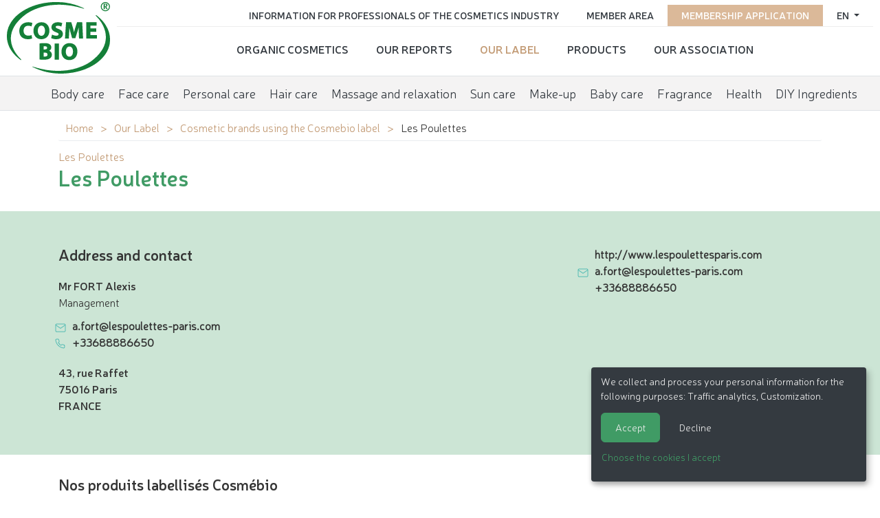

--- FILE ---
content_type: text/html; charset=utf-8
request_url: https://www.cosmebio.org/en/cosmebio-label/brands-carrying-cosmebio-label/les-poulettes/les-poulettes-2286/
body_size: 5039
content:









<!doctype html>

<html
  class="no-js "
  lang="en"
  itemscope
  itemtype="https://schema.org/Thing"
>
  <head>
    
    
      <meta charset="utf-8">
      <meta http-equiv="x-ua-compatible" content="ie=edge">
      
        <meta name="viewport" content="width=device-width, initial-scale=1, shrink-to-fit=no">
      
      <link rel="icon" href="/favicon.ico" type="image/x-icon" />
      <link rel="apple-touch-icon" sizes="152x152" href="/apple-touch-icon.png">
<link rel="icon" type="image/png" sizes="32x32" href="/favicon-32x32.png">
<link rel="icon" type="image/png" sizes="16x16" href="/favicon-16x16.png">
<link rel="manifest" href="/site.webmanifest">
<link rel="mask-icon" href="/safari-pinned-tab.svg" color="#ffffff">
<meta name="msapplication-TileColor" content="#ffffff">
<meta name="theme-color" content="#ffffff">
    

    <title>Les Poulettes | Brands Carrying Cosmebio Label</title>

    
      






  
  
    
      <meta name="description" content="Les Poulettes - 13 labeled products on Cosmébio">
    
    
    
    
  

  
  
    
    <meta name="dcterms.language" content="en" />

    <meta name="dcterms.title" content="Les Poulettes" />
    <meta name="dcterms.description" content="Les Poulettes - 13 labeled products on Cosmébio" />
  

  
  
    
    
  

  
  
    
      
      
      <meta name="twitter:card" content="summary">
      <meta name="twitter:title" content="Les Poulettes">
      <meta name="twitter:url" content="https://www.cosmebio.org/en/cosmebio-label/brands-carrying-cosmebio-label/les-poulettes/les-poulettes-2286/">
      <meta name="twitter:description" content="Les Poulettes - 13 labeled products on Cosmébio">
      
    
  

  
  
    
      <meta property="og:title" content="Les Poulettes">
      <meta property="og:url" content="https://www.cosmebio.org/en/cosmebio-label/brands-carrying-cosmebio-label/les-poulettes/les-poulettes-2286/">
      <meta property="og:description" content="Les Poulettes - 13 labeled products on Cosmébio">
      
        
      
      <meta property="og:type" content="Article">
      
      
      
      
      
      
      
      
      
      
      
    
  

  
  
    <link rel="canonical" href="https://www.cosmebio.org/en/cosmebio-label/brands-carrying-cosmebio-label/les-poulettes/les-poulettes-2286/" />
  

  
  
    
    
      
        
          <link rel="alternate" href="https://www.cosmebio.org/en/cosmebio-label/brands-carrying-cosmebio-label/les-poulettes/les-poulettes-2286/" hreflang="en" />
        
      
        
          <link rel="alternate" href="https://www.cosmebio.org/fr/le-label/les-marques-labelisees/les-poulettes/les-poulettes-2286/" hreflang="fr" />
        
      
    
    
    
      
        <link rel="alternate" href="https://www.cosmebio.org/fr/le-label/les-marques-labelisees/les-poulettes/les-poulettes-2286/" hreflang="x-default" />
      
    
  

  
  
    
  

  
  


    

    
      

    

    
      <script type="text/javascript">
        window.dataLayer = window.dataLayer || [];
        function gtag() {
          dataLayer.push(arguments);
        }
        gtag("set", "ads_data_redaction", true);
      </script>

      
        <script type="text/javascript">
          (function(w, d, s, l, i) {
            w[l] = w[l] || [];
            w[l].push({
              'gtm.start': new Date().getTime(),
              event: 'gtm.js'
            });
            var f = d.getElementsByTagName(s)[0],
                j = d.createElement(s),
                dl = l != 'dataLayer' ? '&l=' + l : '';
            j.async = true;
            j.src =
              'https://www.googletagmanager.com/gtm.js?id=' + i + dl;
            f.parentNode.insertBefore(j, f);
          })(window, document, 'script', 'dataLayer', 'GTM-N3TBLFK');
        </script>
      
    

    
      
        <!-- Facebook Pixel Code -->
        <script type="opt-in" data-name="FacebookPixel" data-type="text/javascript">
          !function(f,b,e,v,n,t,s)
          {if(f.fbq)return;n=f.fbq=function(){n.callMethod?
            n.callMethod.apply(n,arguments):n.queue.push(arguments)};
            if(!f._fbq)f._fbq=n;n.push=n;n.loaded=!0;n.version='2.0';
            n.queue=[];t=b.createElement(e);t.async=!0;
            t.src=v;s=b.getElementsByTagName(e)[0];
            s.parentNode.insertBefore(t,s)}(window,document,'script',
              'https://connect.facebook.net/en_US/fbevents.js');
          fbq('init', '2446601052264610');
          fbq('track', 'PageView');
        </script>
        <noscript>
          <img height="1" width="1"
               src="https://www.facebook.com/tr?id=2446601052264610&ev=PageView&noscript=1"/>
        </noscript>
        <!-- End Facebook Pixel Code -->
      
    

    
      
        <meta name="google-site-verification" content="4hoiFK8ZkymGh6MDKSSCwMdRgEPB5t8FlcRSjsVGcLA" />
      
    

    
    
    

    
      <link href="https://static.cosmebio.org/css/theme.min.8389061fc263.css" rel="stylesheet" type="text/css" />
    

    
    

    
      
      



  
    <script type="application/ld+json">
      
        {
          "@context": "https://schema.org/",
          "@type": "Thing",
          
            "name": "Cosmetic brands using the Cosmebio label.",
            "description": "More than 450 organic cosmetics brands carry the Cosmebio label. Find out the complete list and their products."
          
        }
      
    </script>
  





    
  </head>

  <body
    id=""
    class="marque__detail product__page"
    data-controller=""
    data-action=""
  >
    
      <!-- Google Tag Manager (noscript) -->
      <noscript><iframe src="https://www.googletagmanager.com/ns.html?id=GTM-N3TBLFK" height="0" width="0"
                        style="display:none;visibility:hidden"></iframe></noscript>
      <!-- End Google Tag Manager (noscript) -->
    
    
    <!--[if lt IE 8]>
      <p class="browserupgrade">You are using an <strong>outdated</strong> browser. Please <a href="http://browsehappy.com/">upgrade your browser</a> to improve your experience.</p>
    <![endif]-->

    
  <div id="wrap" >
    
      




<header class="d-flex  header__site">
  <div class="primary">
    
      <div class="logo">
        <a class="navbar-brand" href="/">
          <img src="https://static.cosmebio.org/img/logo_cosmebio.dab30a3e7ec5.svg" alt="Cosmébio">
        </a>
      </div>
    
    <div id="hamburger" class="hamburglar">
      <div class="burger-icon">
        <div class="burger-container">
          <span class="burger-bun-top"></span>
          <span class="burger-filling"></span>
          <span class="burger-bun-bot"></span>
        </div>
      </div>

      <!-- svg ring containter -->
      <div class="burger-ring">
        <svg class="svg-ring">
          <path class="path" fill="none" stroke="#d874ac" stroke-miterlimit="10" stroke-width="4"
                d="M 34 2 C 16.3 2 2 16.3 2 34 s 14.3 32 32 32 s 32 -14.3 32 -32 S 51.7 2 34 2" />
        </svg>
      </div>
      <!-- the masked path that animates the fill to the ring -->

      <svg width="0" height="0">
        <mask id="mask">
          <path xmlns="http://www.w3.org/2000/svg" fill="none" stroke="#ff0000" stroke-miterlimit="10"
                stroke-width="4" d="M 34 2 c 11.6 0 21.8 6.2 27.4 15.5 c 2.9 4.8 5 16.5 -9.4 16.5 h -4" />
        </mask>
      </svg>
      <div class="path-burger">
        <div class="animate-path">
          <div class="path-rotation"></div>
        </div>
      </div>
    </div>
    <div class="nav__site">
      <div class="nav__site--top" id="top_nav">
        <ul class="list-unstyled">
          <li class="nav-item">
            
              




  <div class="dropdown">
    <a class="dropdown-toggle" id="dropdownMenuButton" data-toggle="dropdown" aria-haspopup="true" aria-expanded="false">
      en
    </a>
    <div class="dropdown-menu" aria-labelledby="dropdownMenuButton">
      
        
          <a href="/fr/le-label/les-marques-labelisees/les-poulettes/les-poulettes-2286/" class="dropdown-item">
            <img src="https://static.cosmebio.org/img/flags/fr.png" alt="français flag" width="24" />&nbsp;&nbsp;Français
          </a>
        
      
        
      
    </div>
  </div>


            
          </li>
          
            <li class="nav-item pink">
              <a href="/en/membership-application/"
                 title="Go to membership application">Membership application</a>
            </li>
          
          <li class="nav-item">
            <a href="/en/member-area/"
               title="Go to member area">Member area </a>
          </li>
          <li class="nav-item">
            <a href="/en/professional-information/"
               title="Information for Professionals of the Cosmetics Industry">Information for Professionals of the Cosmetics Industry</a>
          </li>
        </ul>
      </div>
      <div class="nav__site--bottom" id="bottom_nav">
        <ul class="list-unstyled">
          






  <li class="None ">
    <a href="/en/organic-cosmetics/">Organic cosmetics</a>
  </li>

  <li class="None ">
    <a href="/en/reports/">Our reports</a>
  </li>

  <li class="None  ancestor">
    <a href="/en/cosmebio-label/">Our Label</a>
  </li>

  <li class="product__nav ">
    <a href="/en/our-products/">Products</a>
  </li>

  <li class="None ">
    <a href="/en/association/">Our Association</a>
  </li>


        </ul>
      </div>
    </div>
  </div>

  <ul class="menu__products">
    






  <li
    class="None ">
    <a href="/en/our-products/organic-body-care/"
       data-product-directory>Body care</a>
  </li>

  <li
    class="None ">
    <a href="/en/our-products/organic-face-care/"
       data-product-directory>Face care</a>
  </li>

  <li
    class="None ">
    <a href="/en/our-products/organic-personal-care/"
       data-product-directory>Personal care</a>
  </li>

  <li
    class="None ">
    <a href="/en/our-products/hair-care/"
       data-product-directory>Hair care</a>
  </li>

  <li
    class="None ">
    <a href="/en/our-products/organic-massage-relaxation/"
       data-product-directory>Massage and relaxation</a>
  </li>

  <li
    class="None ">
    <a href="/en/our-products/sun-care/"
       data-product-directory>Sun care</a>
  </li>

  <li
    class="None ">
    <a href="/en/our-products/organic-makeup/"
       data-product-directory>Make-up</a>
  </li>

  <li
    class="None ">
    <a href="/en/our-products/baby-care/"
       data-product-directory>Baby care</a>
  </li>

  <li
    class="None ">
    <a href="/en/our-products/organic-fragrance/"
       data-product-directory>Fragrance</a>
  </li>

  <li
    class="None ">
    <a href="/en/our-products/health/"
       data-product-directory>Health</a>
  </li>

  <li
    class="None ">
    <a href="/en/our-products/diy-ingredients/"
       data-product-directory>DIY Ingredients</a>
  </li>


  </ul>


</header>

    

    
      
    

    
      <main>
        
  <div class="container">
    <ul class="breadcrumb">
      


  <li>
    <a href="/en/" title="Go to ">Home</a>
  </li>

  <li>
    <a href="/en/cosmebio-label/" title="Go to ">Our Label</a>
  </li>

  <li>
    <a href="/en/cosmebio-label/brands-carrying-cosmebio-label/" title="Go to ">Cosmetic brands using the Cosmebio label</a>
  </li>


<li>
  <span class="active">Les Poulettes</span>
</li>

    </ul>
  </div>

  


<div class="container">
  <div class="detail__title">
    <a href="/en/professional-information/cosmebio-members-directory/les-poulettes-1670/">Les Poulettes</a>
    <h1>Les Poulettes</h1>
  </div>
</div>
<div class="bg__green--light">
  <div class="container">
    <div class="row">
      <div class="col">
        <h2>Address and contact</h2>
        
          <div class="contacts__details justify-content-between mb-3">
            
              <div class="contact-details">
                <div class="mt-3">
                  <strong>Mr FORT  Alexis</strong>
                </div>
                
                  <div>
                    <span>Management </span>
                  </div>
                
                
                  <ul class="contact__list">
                    
                      
                        <li class="email"> <a href="mailto:a.fort@lespoulettes-paris.com">a.fort@lespoulettes-paris.com</a></li>
                      
                    
                      
                        <li class="tel"> <a href="tel:+33688886650">+33688886650</a></li>
                      
                    
                  </ul>
                
              </div>
            
          </div>
        
        <address class="contact-details">
          43, rue Raffet  
              <br />75016 Paris  
                <br />FRANCE 
        </address>
      </div>
      <div class="col-lg-4">

        <ul class="contact__list">
          
            <li class="website">
              <a href="http://www.lespoulettesparis.com" title="Website">http://www.lespoulettesparis.com</a>
            </li>
          
            <li class="email">
              <a href="mailto:a.fort@lespoulettes-paris.com" title="Email">a.fort@lespoulettes-paris.com</a>
            </li>
          
            <li class="telephone-number">
              <a href="tel:+33688886650" title="Telephone number">+33688886650</a>
            </li>
          
        </ul>

      </div>
    </div>
  </div>
</div>
<div class="container">
  
  
    <h2 class="mt-5">Nos produits labellisés Cosmébio</h2>
    <div class="products__brand product-widget">
      
        <div class="product">
          <a href="/en/our-products/les-poulettes/masque-anti-age-23114/">
            
              <div class="img__wrapper">
                <img src="https://media.cosmebio.org/adherents/1669/produit-23113-masque-anti-age.jpg.270x266_q85_background-%23ffffff.jpg" alt="Age Defying Plumping Mask - Les Poulettes - Face" class="img-fluid"/>
              </div>
            
            <div class="product__name"><span>Age Defying Plumping Mask</span></div>
            <span></span>
          </a>
        </div>
      
        <div class="product">
          <a href="/en/our-products/les-poulettes/patchs-yeux-contour-integral-24774/">
            
              <div class="img__wrapper">
                <img src="https://media.cosmebio.org/adherents/1669/produit-24773-patchs-yeux-contour-integral.jpg.270x266_q85_background-%23ffffff.jpg" alt="Eye patches - Les Poulettes - Face" class="img-fluid"/>
              </div>
            
            <div class="product__name"><span>Eye patches</span></div>
            <span></span>
          </a>
        </div>
      
        <div class="product">
          <a href="/en/our-products/les-poulettes/masque-exfoliant-perfecteur-60-30938/">
            
              <div class="img__wrapper">
                <img src="https://media.cosmebio.org/adherents/1669/produit-30937-masque-exfoliant-perfecteur-60.jpg.270x266_q85_background-%23ffffff.jpg" alt="Flash Perfecting Mask &amp; Scrub - Les Poulettes - Face" class="img-fluid"/>
              </div>
            
            <div class="product__name"><span>Flash Perfecting Mask &amp; Scrub</span></div>
            <span></span>
          </a>
        </div>
      
        <div class="product">
          <a href="/en/our-products/les-poulettes/masque-hydra-fraicheur-24776/">
            
              <div class="img__wrapper">
                <img src="https://media.cosmebio.org/adherents/1669/produit-24775-masque-hydra-fraicheur.png.270x266_q85_background-%23ffffff.jpg" alt="Hydra Fresh Mask - Les Poulettes - Face" class="img-fluid"/>
              </div>
            
            <div class="product__name"><span>Hydra Fresh Mask</span></div>
            <span></span>
          </a>
        </div>
      
        <div class="product">
          <a href="/en/our-products/les-poulettes/creme-jour-nuit-30944/">
            
              <div class="img__wrapper">
                <img src="https://media.cosmebio.org/adherents/1669/produit-30943-creme-jour-nuit.jpg.270x266_q85_background-%23ffffff.jpg" alt="Night &amp; Day Cream - Les Poulettes - Face" class="img-fluid"/>
              </div>
            
            <div class="product__name"><span>Night &amp; Day Cream</span></div>
            <span></span>
          </a>
        </div>
      
        <div class="product">
          <a href="/en/our-products/les-poulettes/serum-nuit-30946/">
            
              <div class="img__wrapper">
                <img src="https://media.cosmebio.org/adherents/1669/produit-30945-serum-nuit.jpg.270x266_q85_background-%23ffffff.jpg" alt="Night Serum - Les Poulettes - Face" class="img-fluid"/>
              </div>
            
            <div class="product__name"><span>Night Serum</span></div>
            <span></span>
          </a>
        </div>
      
        <div class="product">
          <a href="/en/our-products/les-poulettes/masque-detox-23112/">
            
              <div class="img__wrapper">
                <img src="https://media.cosmebio.org/adherents/1669/produit-23111-masque-detox.jpg.270x266_q85_background-%23ffffff.jpg" alt="Pollution Shield Mask - Les Poulettes - Face" class="img-fluid"/>
              </div>
            
            <div class="product__name"><span>Pollution Shield Mask</span></div>
            <span></span>
          </a>
        </div>
      
        <div class="product">
          <a href="/en/our-products/les-poulettes/masque-detox-peau-nette-30940/">
            
              <div class="img__wrapper">
                <img src="https://media.cosmebio.org/adherents/1669/produit-30939-masque-detox-peau-nette.jpg.270x266_q85_background-%23ffffff.jpg" alt="Purifying Deep Cleansing Mask - Les Poulettes - Face" class="img-fluid"/>
              </div>
            
            <div class="product__name"><span>Purifying Deep Cleansing Mask</span></div>
            <span></span>
          </a>
        </div>
      
        <div class="product">
          <a href="/en/our-products/les-poulettes/fluide-coup-declat-30948/">
            
              <div class="img__wrapper">
                <img src="https://media.cosmebio.org/adherents/1669/produit-30947-fluide-coup-declat.jpg.270x266_q85_background-%23ffffff.jpg" alt="Radiance Boost Fluid - Les Poulettes - Face" class="img-fluid"/>
              </div>
            
            <div class="product__name"><span>Radiance Boost Fluid</span></div>
            <span></span>
          </a>
        </div>
      
        <div class="product">
          <a href="/en/our-products/les-poulettes/masque-coup-declat-23110/">
            
              <div class="img__wrapper">
                <img src="https://media.cosmebio.org/adherents/1669/produit-23109-masque-coup-declat.jpg.270x266_q85_background-%23ffffff.jpg" alt="Radiant Glow Express Mask - Les Poulettes - Face" class="img-fluid"/>
              </div>
            
            <div class="product__name"><span>Radiant Glow Express Mask</span></div>
            <span></span>
          </a>
        </div>
      
        <div class="product">
          <a href="/en/our-products/les-poulettes/masque-anti-fatigue-23116/">
            
              <div class="img__wrapper">
                <img src="https://media.cosmebio.org/adherents/1669/produit-23115-masque-anti-fatigue.jpg.270x266_q85_background-%23ffffff.jpg" alt="Revitalizing &amp; boosting mask - Les Poulettes - Face" class="img-fluid"/>
              </div>
            
            <div class="product__name"><span>Revitalizing &amp; boosting mask</span></div>
            <span></span>
          </a>
        </div>
      
        <div class="product">
          <a href="/en/our-products/les-poulettes/masque-eclat-revitalisant-30942/">
            
              <div class="img__wrapper">
                <img src="https://media.cosmebio.org/adherents/1669/produit-30941-masque-eclat-revitalisant.jpg.270x266_q85_background-%23ffffff.jpg" alt="Revitalizing Radiance Mask - Les Poulettes - Face" class="img-fluid"/>
              </div>
            
            <div class="product__name"><span>Revitalizing Radiance Mask</span></div>
            <span></span>
          </a>
        </div>
      
    </div>
  
</div>



      </main>
    
    <div id="push"></div>
  </div>
  
    




<footer id="footer" class="footer">
  <div class="container">
    <div class="row footer__site">
      <div class="col-md-3 text-center">
        <img src="https://static.cosmebio.org/img/logo_cosmebio.dab30a3e7ec5.svg" alt="Cosmebio" width="200">
      </div>
      <div class="col-md-3">
        <ul class="list-unstyled nav">
          






  <li class="None ">
    <a href="/en/organic-cosmetics/">Organic cosmetics</a>
  </li>

  <li class="None ">
    <a href="/en/reports/">Our reports</a>
  </li>

  <li class="None  ancestor">
    <a href="/en/cosmebio-label/">Our Label</a>
  </li>

  <li class="product__nav ">
    <a href="/en/our-products/">Products</a>
  </li>

  <li class="None ">
    <a href="/en/association/">Our Association</a>
  </li>


        </ul>
      </div>
      <div class="col-md-3">
        <ul class="list-unstyled nav">
          <li class="list-inline-item"><a href="/en/association/contact-us/" class="">Contact Cosmébio</a></li>
          <li class="list-inline-item"><a href="/en/press-space/">Press space</a></li>
          <li class="list-inline-item"><a href="/en/faq/">FAQ</a></li>
        </ul>
      </div>
      <div class="col-md-3">
        <div class="social__links">
          <ul>
            <li class="nav-item"><a class="nav-link" href="https://www.linkedin.com/company/association-cosmebio/" target="_blank" rel="nofollow" alt="Visit our Linkedin profile"><i class="fab fa-linkedin"></i></a></li>
            <li class="nav-item"><a class="nav-link" href="https://www.instagram.com/cosmebio/" target="_blank" rel="nofollow" alt="Visit our Instagram profile"><i class="fab fa-instagram"></i></a></li>
            <li class="nav-item"><a class="nav-link" href="https://twitter.com/Cosmebio_label" target="_blank" rel="nofollow" alt="Follow our Twitter account"><i class="fab fa-twitter"></i></a></li>
            <li class="nav-item"><a class="nav-link" href="https://www.facebook.com/label.Cosmebio/" target="_blank" rel="nofollow" alt="Visit our Facebook page"><i class="fab fa-facebook"></i></a></li>
            <li class="nav-item"><a class="nav-link" href="https://www.pinterest.fr/backofficecosme/" target="_blank" rel="nofollow" alt="Visit our Pinterest page"><i class="fab fa-pinterest"></i></a></li>
            <li class="nav-item"><a class="nav-link" href="https://www.tiktok.com/@cosmebio_officiel" target="_blank" rel="nofollow" alt="Visit our TikTok profile"><i class="fab fa-tiktok"></i></a></li>
          </ul>
        </div>
      </div>
    </div>
  </div>
  <div class="container-fluid">
    <div class="row">
      <div class="col-md-12 legal-notices">
        <ul class="list-inline">
          <li  class="list-inline-item">

&copy; 2026 Cosmébio &mdash; All rights reserved
</li>
          <li class="list-inline-item"><a href="/en/legal-notice/" class="" rel="nofollow">Legal notices</a></li>
          <li class="list-inline-item"><a href="#" data-cookies-management>Cookies management</a></li>
          <li class="list-inline-item"><a href="/en/legal-notice/credits/" class="" rel="nofollow">Credits</a></li>
          <li class="list-inline-item"><a href="/en/sitemap/" class="">Sitemap</a></li>

          <li class="list-inline-item"> <a href="http://kapt.mobi" class=" kapt-logo" target="_blank">Made in France by&nbsp;<img id="id_logo_kapt" src="https://static.cosmebio.org/img/logo_kapt.png" alt="Logo de la société Kapt" width="39" height="13" /></a></li>
        </ul>
      </div>
    </div>
  </div>
</footer>

  


    
    

    
      
      <script>
        window.DJANGO_JS_CSRF = true;
        window.DJANGO_JS_INIT = true;
        
        
        window.CKEDITOR_BASEPATH = "https://static.cosmebio.org/ckeditor/ckeditor/";
        window.DJANGO_STATIC_URL = "https://static.cosmebio.org/"
      </script>
    

    
    


    
      <script src="https://static.cosmebio.org/jsi18n/en/djangojs.3967dd89e906.js"></script>
    

    <script src="https://static.cosmebio.org/js/common.min.2ef243948568.js"></script>
    <script src="https://static.cosmebio.org/js/bundle.min.7db63527537e.js"></script>

    
      <script defer type="text/javascript" src="/cookie-optin/config.js"></script>
    

    
    

    
    


    
    
  </body>
</html>
